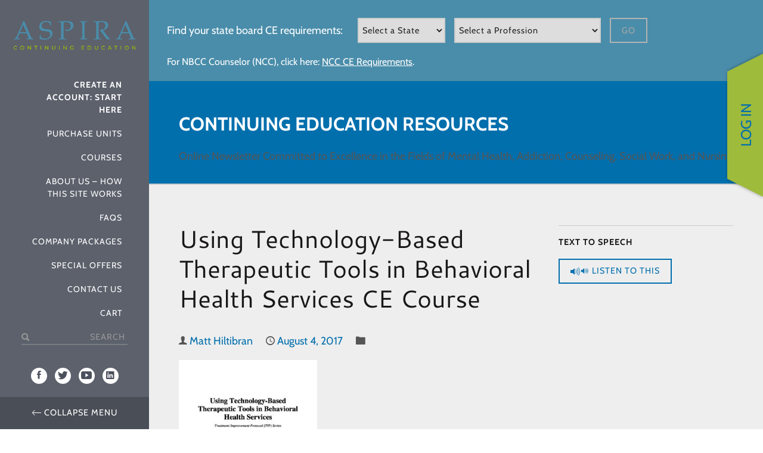

--- FILE ---
content_type: text/html; charset=utf-8
request_url: https://www.google.com/recaptcha/api2/anchor?ar=1&k=6LfIiVUpAAAAAJV6AMTV82aNCnR8JKVzsrTpqPsZ&co=aHR0cHM6Ly9hc3BpcmFjZS5jb206NDQz&hl=en&v=N67nZn4AqZkNcbeMu4prBgzg&size=invisible&anchor-ms=20000&execute-ms=30000&cb=ein6ojaxe5y3
body_size: 48891
content:
<!DOCTYPE HTML><html dir="ltr" lang="en"><head><meta http-equiv="Content-Type" content="text/html; charset=UTF-8">
<meta http-equiv="X-UA-Compatible" content="IE=edge">
<title>reCAPTCHA</title>
<style type="text/css">
/* cyrillic-ext */
@font-face {
  font-family: 'Roboto';
  font-style: normal;
  font-weight: 400;
  font-stretch: 100%;
  src: url(//fonts.gstatic.com/s/roboto/v48/KFO7CnqEu92Fr1ME7kSn66aGLdTylUAMa3GUBHMdazTgWw.woff2) format('woff2');
  unicode-range: U+0460-052F, U+1C80-1C8A, U+20B4, U+2DE0-2DFF, U+A640-A69F, U+FE2E-FE2F;
}
/* cyrillic */
@font-face {
  font-family: 'Roboto';
  font-style: normal;
  font-weight: 400;
  font-stretch: 100%;
  src: url(//fonts.gstatic.com/s/roboto/v48/KFO7CnqEu92Fr1ME7kSn66aGLdTylUAMa3iUBHMdazTgWw.woff2) format('woff2');
  unicode-range: U+0301, U+0400-045F, U+0490-0491, U+04B0-04B1, U+2116;
}
/* greek-ext */
@font-face {
  font-family: 'Roboto';
  font-style: normal;
  font-weight: 400;
  font-stretch: 100%;
  src: url(//fonts.gstatic.com/s/roboto/v48/KFO7CnqEu92Fr1ME7kSn66aGLdTylUAMa3CUBHMdazTgWw.woff2) format('woff2');
  unicode-range: U+1F00-1FFF;
}
/* greek */
@font-face {
  font-family: 'Roboto';
  font-style: normal;
  font-weight: 400;
  font-stretch: 100%;
  src: url(//fonts.gstatic.com/s/roboto/v48/KFO7CnqEu92Fr1ME7kSn66aGLdTylUAMa3-UBHMdazTgWw.woff2) format('woff2');
  unicode-range: U+0370-0377, U+037A-037F, U+0384-038A, U+038C, U+038E-03A1, U+03A3-03FF;
}
/* math */
@font-face {
  font-family: 'Roboto';
  font-style: normal;
  font-weight: 400;
  font-stretch: 100%;
  src: url(//fonts.gstatic.com/s/roboto/v48/KFO7CnqEu92Fr1ME7kSn66aGLdTylUAMawCUBHMdazTgWw.woff2) format('woff2');
  unicode-range: U+0302-0303, U+0305, U+0307-0308, U+0310, U+0312, U+0315, U+031A, U+0326-0327, U+032C, U+032F-0330, U+0332-0333, U+0338, U+033A, U+0346, U+034D, U+0391-03A1, U+03A3-03A9, U+03B1-03C9, U+03D1, U+03D5-03D6, U+03F0-03F1, U+03F4-03F5, U+2016-2017, U+2034-2038, U+203C, U+2040, U+2043, U+2047, U+2050, U+2057, U+205F, U+2070-2071, U+2074-208E, U+2090-209C, U+20D0-20DC, U+20E1, U+20E5-20EF, U+2100-2112, U+2114-2115, U+2117-2121, U+2123-214F, U+2190, U+2192, U+2194-21AE, U+21B0-21E5, U+21F1-21F2, U+21F4-2211, U+2213-2214, U+2216-22FF, U+2308-230B, U+2310, U+2319, U+231C-2321, U+2336-237A, U+237C, U+2395, U+239B-23B7, U+23D0, U+23DC-23E1, U+2474-2475, U+25AF, U+25B3, U+25B7, U+25BD, U+25C1, U+25CA, U+25CC, U+25FB, U+266D-266F, U+27C0-27FF, U+2900-2AFF, U+2B0E-2B11, U+2B30-2B4C, U+2BFE, U+3030, U+FF5B, U+FF5D, U+1D400-1D7FF, U+1EE00-1EEFF;
}
/* symbols */
@font-face {
  font-family: 'Roboto';
  font-style: normal;
  font-weight: 400;
  font-stretch: 100%;
  src: url(//fonts.gstatic.com/s/roboto/v48/KFO7CnqEu92Fr1ME7kSn66aGLdTylUAMaxKUBHMdazTgWw.woff2) format('woff2');
  unicode-range: U+0001-000C, U+000E-001F, U+007F-009F, U+20DD-20E0, U+20E2-20E4, U+2150-218F, U+2190, U+2192, U+2194-2199, U+21AF, U+21E6-21F0, U+21F3, U+2218-2219, U+2299, U+22C4-22C6, U+2300-243F, U+2440-244A, U+2460-24FF, U+25A0-27BF, U+2800-28FF, U+2921-2922, U+2981, U+29BF, U+29EB, U+2B00-2BFF, U+4DC0-4DFF, U+FFF9-FFFB, U+10140-1018E, U+10190-1019C, U+101A0, U+101D0-101FD, U+102E0-102FB, U+10E60-10E7E, U+1D2C0-1D2D3, U+1D2E0-1D37F, U+1F000-1F0FF, U+1F100-1F1AD, U+1F1E6-1F1FF, U+1F30D-1F30F, U+1F315, U+1F31C, U+1F31E, U+1F320-1F32C, U+1F336, U+1F378, U+1F37D, U+1F382, U+1F393-1F39F, U+1F3A7-1F3A8, U+1F3AC-1F3AF, U+1F3C2, U+1F3C4-1F3C6, U+1F3CA-1F3CE, U+1F3D4-1F3E0, U+1F3ED, U+1F3F1-1F3F3, U+1F3F5-1F3F7, U+1F408, U+1F415, U+1F41F, U+1F426, U+1F43F, U+1F441-1F442, U+1F444, U+1F446-1F449, U+1F44C-1F44E, U+1F453, U+1F46A, U+1F47D, U+1F4A3, U+1F4B0, U+1F4B3, U+1F4B9, U+1F4BB, U+1F4BF, U+1F4C8-1F4CB, U+1F4D6, U+1F4DA, U+1F4DF, U+1F4E3-1F4E6, U+1F4EA-1F4ED, U+1F4F7, U+1F4F9-1F4FB, U+1F4FD-1F4FE, U+1F503, U+1F507-1F50B, U+1F50D, U+1F512-1F513, U+1F53E-1F54A, U+1F54F-1F5FA, U+1F610, U+1F650-1F67F, U+1F687, U+1F68D, U+1F691, U+1F694, U+1F698, U+1F6AD, U+1F6B2, U+1F6B9-1F6BA, U+1F6BC, U+1F6C6-1F6CF, U+1F6D3-1F6D7, U+1F6E0-1F6EA, U+1F6F0-1F6F3, U+1F6F7-1F6FC, U+1F700-1F7FF, U+1F800-1F80B, U+1F810-1F847, U+1F850-1F859, U+1F860-1F887, U+1F890-1F8AD, U+1F8B0-1F8BB, U+1F8C0-1F8C1, U+1F900-1F90B, U+1F93B, U+1F946, U+1F984, U+1F996, U+1F9E9, U+1FA00-1FA6F, U+1FA70-1FA7C, U+1FA80-1FA89, U+1FA8F-1FAC6, U+1FACE-1FADC, U+1FADF-1FAE9, U+1FAF0-1FAF8, U+1FB00-1FBFF;
}
/* vietnamese */
@font-face {
  font-family: 'Roboto';
  font-style: normal;
  font-weight: 400;
  font-stretch: 100%;
  src: url(//fonts.gstatic.com/s/roboto/v48/KFO7CnqEu92Fr1ME7kSn66aGLdTylUAMa3OUBHMdazTgWw.woff2) format('woff2');
  unicode-range: U+0102-0103, U+0110-0111, U+0128-0129, U+0168-0169, U+01A0-01A1, U+01AF-01B0, U+0300-0301, U+0303-0304, U+0308-0309, U+0323, U+0329, U+1EA0-1EF9, U+20AB;
}
/* latin-ext */
@font-face {
  font-family: 'Roboto';
  font-style: normal;
  font-weight: 400;
  font-stretch: 100%;
  src: url(//fonts.gstatic.com/s/roboto/v48/KFO7CnqEu92Fr1ME7kSn66aGLdTylUAMa3KUBHMdazTgWw.woff2) format('woff2');
  unicode-range: U+0100-02BA, U+02BD-02C5, U+02C7-02CC, U+02CE-02D7, U+02DD-02FF, U+0304, U+0308, U+0329, U+1D00-1DBF, U+1E00-1E9F, U+1EF2-1EFF, U+2020, U+20A0-20AB, U+20AD-20C0, U+2113, U+2C60-2C7F, U+A720-A7FF;
}
/* latin */
@font-face {
  font-family: 'Roboto';
  font-style: normal;
  font-weight: 400;
  font-stretch: 100%;
  src: url(//fonts.gstatic.com/s/roboto/v48/KFO7CnqEu92Fr1ME7kSn66aGLdTylUAMa3yUBHMdazQ.woff2) format('woff2');
  unicode-range: U+0000-00FF, U+0131, U+0152-0153, U+02BB-02BC, U+02C6, U+02DA, U+02DC, U+0304, U+0308, U+0329, U+2000-206F, U+20AC, U+2122, U+2191, U+2193, U+2212, U+2215, U+FEFF, U+FFFD;
}
/* cyrillic-ext */
@font-face {
  font-family: 'Roboto';
  font-style: normal;
  font-weight: 500;
  font-stretch: 100%;
  src: url(//fonts.gstatic.com/s/roboto/v48/KFO7CnqEu92Fr1ME7kSn66aGLdTylUAMa3GUBHMdazTgWw.woff2) format('woff2');
  unicode-range: U+0460-052F, U+1C80-1C8A, U+20B4, U+2DE0-2DFF, U+A640-A69F, U+FE2E-FE2F;
}
/* cyrillic */
@font-face {
  font-family: 'Roboto';
  font-style: normal;
  font-weight: 500;
  font-stretch: 100%;
  src: url(//fonts.gstatic.com/s/roboto/v48/KFO7CnqEu92Fr1ME7kSn66aGLdTylUAMa3iUBHMdazTgWw.woff2) format('woff2');
  unicode-range: U+0301, U+0400-045F, U+0490-0491, U+04B0-04B1, U+2116;
}
/* greek-ext */
@font-face {
  font-family: 'Roboto';
  font-style: normal;
  font-weight: 500;
  font-stretch: 100%;
  src: url(//fonts.gstatic.com/s/roboto/v48/KFO7CnqEu92Fr1ME7kSn66aGLdTylUAMa3CUBHMdazTgWw.woff2) format('woff2');
  unicode-range: U+1F00-1FFF;
}
/* greek */
@font-face {
  font-family: 'Roboto';
  font-style: normal;
  font-weight: 500;
  font-stretch: 100%;
  src: url(//fonts.gstatic.com/s/roboto/v48/KFO7CnqEu92Fr1ME7kSn66aGLdTylUAMa3-UBHMdazTgWw.woff2) format('woff2');
  unicode-range: U+0370-0377, U+037A-037F, U+0384-038A, U+038C, U+038E-03A1, U+03A3-03FF;
}
/* math */
@font-face {
  font-family: 'Roboto';
  font-style: normal;
  font-weight: 500;
  font-stretch: 100%;
  src: url(//fonts.gstatic.com/s/roboto/v48/KFO7CnqEu92Fr1ME7kSn66aGLdTylUAMawCUBHMdazTgWw.woff2) format('woff2');
  unicode-range: U+0302-0303, U+0305, U+0307-0308, U+0310, U+0312, U+0315, U+031A, U+0326-0327, U+032C, U+032F-0330, U+0332-0333, U+0338, U+033A, U+0346, U+034D, U+0391-03A1, U+03A3-03A9, U+03B1-03C9, U+03D1, U+03D5-03D6, U+03F0-03F1, U+03F4-03F5, U+2016-2017, U+2034-2038, U+203C, U+2040, U+2043, U+2047, U+2050, U+2057, U+205F, U+2070-2071, U+2074-208E, U+2090-209C, U+20D0-20DC, U+20E1, U+20E5-20EF, U+2100-2112, U+2114-2115, U+2117-2121, U+2123-214F, U+2190, U+2192, U+2194-21AE, U+21B0-21E5, U+21F1-21F2, U+21F4-2211, U+2213-2214, U+2216-22FF, U+2308-230B, U+2310, U+2319, U+231C-2321, U+2336-237A, U+237C, U+2395, U+239B-23B7, U+23D0, U+23DC-23E1, U+2474-2475, U+25AF, U+25B3, U+25B7, U+25BD, U+25C1, U+25CA, U+25CC, U+25FB, U+266D-266F, U+27C0-27FF, U+2900-2AFF, U+2B0E-2B11, U+2B30-2B4C, U+2BFE, U+3030, U+FF5B, U+FF5D, U+1D400-1D7FF, U+1EE00-1EEFF;
}
/* symbols */
@font-face {
  font-family: 'Roboto';
  font-style: normal;
  font-weight: 500;
  font-stretch: 100%;
  src: url(//fonts.gstatic.com/s/roboto/v48/KFO7CnqEu92Fr1ME7kSn66aGLdTylUAMaxKUBHMdazTgWw.woff2) format('woff2');
  unicode-range: U+0001-000C, U+000E-001F, U+007F-009F, U+20DD-20E0, U+20E2-20E4, U+2150-218F, U+2190, U+2192, U+2194-2199, U+21AF, U+21E6-21F0, U+21F3, U+2218-2219, U+2299, U+22C4-22C6, U+2300-243F, U+2440-244A, U+2460-24FF, U+25A0-27BF, U+2800-28FF, U+2921-2922, U+2981, U+29BF, U+29EB, U+2B00-2BFF, U+4DC0-4DFF, U+FFF9-FFFB, U+10140-1018E, U+10190-1019C, U+101A0, U+101D0-101FD, U+102E0-102FB, U+10E60-10E7E, U+1D2C0-1D2D3, U+1D2E0-1D37F, U+1F000-1F0FF, U+1F100-1F1AD, U+1F1E6-1F1FF, U+1F30D-1F30F, U+1F315, U+1F31C, U+1F31E, U+1F320-1F32C, U+1F336, U+1F378, U+1F37D, U+1F382, U+1F393-1F39F, U+1F3A7-1F3A8, U+1F3AC-1F3AF, U+1F3C2, U+1F3C4-1F3C6, U+1F3CA-1F3CE, U+1F3D4-1F3E0, U+1F3ED, U+1F3F1-1F3F3, U+1F3F5-1F3F7, U+1F408, U+1F415, U+1F41F, U+1F426, U+1F43F, U+1F441-1F442, U+1F444, U+1F446-1F449, U+1F44C-1F44E, U+1F453, U+1F46A, U+1F47D, U+1F4A3, U+1F4B0, U+1F4B3, U+1F4B9, U+1F4BB, U+1F4BF, U+1F4C8-1F4CB, U+1F4D6, U+1F4DA, U+1F4DF, U+1F4E3-1F4E6, U+1F4EA-1F4ED, U+1F4F7, U+1F4F9-1F4FB, U+1F4FD-1F4FE, U+1F503, U+1F507-1F50B, U+1F50D, U+1F512-1F513, U+1F53E-1F54A, U+1F54F-1F5FA, U+1F610, U+1F650-1F67F, U+1F687, U+1F68D, U+1F691, U+1F694, U+1F698, U+1F6AD, U+1F6B2, U+1F6B9-1F6BA, U+1F6BC, U+1F6C6-1F6CF, U+1F6D3-1F6D7, U+1F6E0-1F6EA, U+1F6F0-1F6F3, U+1F6F7-1F6FC, U+1F700-1F7FF, U+1F800-1F80B, U+1F810-1F847, U+1F850-1F859, U+1F860-1F887, U+1F890-1F8AD, U+1F8B0-1F8BB, U+1F8C0-1F8C1, U+1F900-1F90B, U+1F93B, U+1F946, U+1F984, U+1F996, U+1F9E9, U+1FA00-1FA6F, U+1FA70-1FA7C, U+1FA80-1FA89, U+1FA8F-1FAC6, U+1FACE-1FADC, U+1FADF-1FAE9, U+1FAF0-1FAF8, U+1FB00-1FBFF;
}
/* vietnamese */
@font-face {
  font-family: 'Roboto';
  font-style: normal;
  font-weight: 500;
  font-stretch: 100%;
  src: url(//fonts.gstatic.com/s/roboto/v48/KFO7CnqEu92Fr1ME7kSn66aGLdTylUAMa3OUBHMdazTgWw.woff2) format('woff2');
  unicode-range: U+0102-0103, U+0110-0111, U+0128-0129, U+0168-0169, U+01A0-01A1, U+01AF-01B0, U+0300-0301, U+0303-0304, U+0308-0309, U+0323, U+0329, U+1EA0-1EF9, U+20AB;
}
/* latin-ext */
@font-face {
  font-family: 'Roboto';
  font-style: normal;
  font-weight: 500;
  font-stretch: 100%;
  src: url(//fonts.gstatic.com/s/roboto/v48/KFO7CnqEu92Fr1ME7kSn66aGLdTylUAMa3KUBHMdazTgWw.woff2) format('woff2');
  unicode-range: U+0100-02BA, U+02BD-02C5, U+02C7-02CC, U+02CE-02D7, U+02DD-02FF, U+0304, U+0308, U+0329, U+1D00-1DBF, U+1E00-1E9F, U+1EF2-1EFF, U+2020, U+20A0-20AB, U+20AD-20C0, U+2113, U+2C60-2C7F, U+A720-A7FF;
}
/* latin */
@font-face {
  font-family: 'Roboto';
  font-style: normal;
  font-weight: 500;
  font-stretch: 100%;
  src: url(//fonts.gstatic.com/s/roboto/v48/KFO7CnqEu92Fr1ME7kSn66aGLdTylUAMa3yUBHMdazQ.woff2) format('woff2');
  unicode-range: U+0000-00FF, U+0131, U+0152-0153, U+02BB-02BC, U+02C6, U+02DA, U+02DC, U+0304, U+0308, U+0329, U+2000-206F, U+20AC, U+2122, U+2191, U+2193, U+2212, U+2215, U+FEFF, U+FFFD;
}
/* cyrillic-ext */
@font-face {
  font-family: 'Roboto';
  font-style: normal;
  font-weight: 900;
  font-stretch: 100%;
  src: url(//fonts.gstatic.com/s/roboto/v48/KFO7CnqEu92Fr1ME7kSn66aGLdTylUAMa3GUBHMdazTgWw.woff2) format('woff2');
  unicode-range: U+0460-052F, U+1C80-1C8A, U+20B4, U+2DE0-2DFF, U+A640-A69F, U+FE2E-FE2F;
}
/* cyrillic */
@font-face {
  font-family: 'Roboto';
  font-style: normal;
  font-weight: 900;
  font-stretch: 100%;
  src: url(//fonts.gstatic.com/s/roboto/v48/KFO7CnqEu92Fr1ME7kSn66aGLdTylUAMa3iUBHMdazTgWw.woff2) format('woff2');
  unicode-range: U+0301, U+0400-045F, U+0490-0491, U+04B0-04B1, U+2116;
}
/* greek-ext */
@font-face {
  font-family: 'Roboto';
  font-style: normal;
  font-weight: 900;
  font-stretch: 100%;
  src: url(//fonts.gstatic.com/s/roboto/v48/KFO7CnqEu92Fr1ME7kSn66aGLdTylUAMa3CUBHMdazTgWw.woff2) format('woff2');
  unicode-range: U+1F00-1FFF;
}
/* greek */
@font-face {
  font-family: 'Roboto';
  font-style: normal;
  font-weight: 900;
  font-stretch: 100%;
  src: url(//fonts.gstatic.com/s/roboto/v48/KFO7CnqEu92Fr1ME7kSn66aGLdTylUAMa3-UBHMdazTgWw.woff2) format('woff2');
  unicode-range: U+0370-0377, U+037A-037F, U+0384-038A, U+038C, U+038E-03A1, U+03A3-03FF;
}
/* math */
@font-face {
  font-family: 'Roboto';
  font-style: normal;
  font-weight: 900;
  font-stretch: 100%;
  src: url(//fonts.gstatic.com/s/roboto/v48/KFO7CnqEu92Fr1ME7kSn66aGLdTylUAMawCUBHMdazTgWw.woff2) format('woff2');
  unicode-range: U+0302-0303, U+0305, U+0307-0308, U+0310, U+0312, U+0315, U+031A, U+0326-0327, U+032C, U+032F-0330, U+0332-0333, U+0338, U+033A, U+0346, U+034D, U+0391-03A1, U+03A3-03A9, U+03B1-03C9, U+03D1, U+03D5-03D6, U+03F0-03F1, U+03F4-03F5, U+2016-2017, U+2034-2038, U+203C, U+2040, U+2043, U+2047, U+2050, U+2057, U+205F, U+2070-2071, U+2074-208E, U+2090-209C, U+20D0-20DC, U+20E1, U+20E5-20EF, U+2100-2112, U+2114-2115, U+2117-2121, U+2123-214F, U+2190, U+2192, U+2194-21AE, U+21B0-21E5, U+21F1-21F2, U+21F4-2211, U+2213-2214, U+2216-22FF, U+2308-230B, U+2310, U+2319, U+231C-2321, U+2336-237A, U+237C, U+2395, U+239B-23B7, U+23D0, U+23DC-23E1, U+2474-2475, U+25AF, U+25B3, U+25B7, U+25BD, U+25C1, U+25CA, U+25CC, U+25FB, U+266D-266F, U+27C0-27FF, U+2900-2AFF, U+2B0E-2B11, U+2B30-2B4C, U+2BFE, U+3030, U+FF5B, U+FF5D, U+1D400-1D7FF, U+1EE00-1EEFF;
}
/* symbols */
@font-face {
  font-family: 'Roboto';
  font-style: normal;
  font-weight: 900;
  font-stretch: 100%;
  src: url(//fonts.gstatic.com/s/roboto/v48/KFO7CnqEu92Fr1ME7kSn66aGLdTylUAMaxKUBHMdazTgWw.woff2) format('woff2');
  unicode-range: U+0001-000C, U+000E-001F, U+007F-009F, U+20DD-20E0, U+20E2-20E4, U+2150-218F, U+2190, U+2192, U+2194-2199, U+21AF, U+21E6-21F0, U+21F3, U+2218-2219, U+2299, U+22C4-22C6, U+2300-243F, U+2440-244A, U+2460-24FF, U+25A0-27BF, U+2800-28FF, U+2921-2922, U+2981, U+29BF, U+29EB, U+2B00-2BFF, U+4DC0-4DFF, U+FFF9-FFFB, U+10140-1018E, U+10190-1019C, U+101A0, U+101D0-101FD, U+102E0-102FB, U+10E60-10E7E, U+1D2C0-1D2D3, U+1D2E0-1D37F, U+1F000-1F0FF, U+1F100-1F1AD, U+1F1E6-1F1FF, U+1F30D-1F30F, U+1F315, U+1F31C, U+1F31E, U+1F320-1F32C, U+1F336, U+1F378, U+1F37D, U+1F382, U+1F393-1F39F, U+1F3A7-1F3A8, U+1F3AC-1F3AF, U+1F3C2, U+1F3C4-1F3C6, U+1F3CA-1F3CE, U+1F3D4-1F3E0, U+1F3ED, U+1F3F1-1F3F3, U+1F3F5-1F3F7, U+1F408, U+1F415, U+1F41F, U+1F426, U+1F43F, U+1F441-1F442, U+1F444, U+1F446-1F449, U+1F44C-1F44E, U+1F453, U+1F46A, U+1F47D, U+1F4A3, U+1F4B0, U+1F4B3, U+1F4B9, U+1F4BB, U+1F4BF, U+1F4C8-1F4CB, U+1F4D6, U+1F4DA, U+1F4DF, U+1F4E3-1F4E6, U+1F4EA-1F4ED, U+1F4F7, U+1F4F9-1F4FB, U+1F4FD-1F4FE, U+1F503, U+1F507-1F50B, U+1F50D, U+1F512-1F513, U+1F53E-1F54A, U+1F54F-1F5FA, U+1F610, U+1F650-1F67F, U+1F687, U+1F68D, U+1F691, U+1F694, U+1F698, U+1F6AD, U+1F6B2, U+1F6B9-1F6BA, U+1F6BC, U+1F6C6-1F6CF, U+1F6D3-1F6D7, U+1F6E0-1F6EA, U+1F6F0-1F6F3, U+1F6F7-1F6FC, U+1F700-1F7FF, U+1F800-1F80B, U+1F810-1F847, U+1F850-1F859, U+1F860-1F887, U+1F890-1F8AD, U+1F8B0-1F8BB, U+1F8C0-1F8C1, U+1F900-1F90B, U+1F93B, U+1F946, U+1F984, U+1F996, U+1F9E9, U+1FA00-1FA6F, U+1FA70-1FA7C, U+1FA80-1FA89, U+1FA8F-1FAC6, U+1FACE-1FADC, U+1FADF-1FAE9, U+1FAF0-1FAF8, U+1FB00-1FBFF;
}
/* vietnamese */
@font-face {
  font-family: 'Roboto';
  font-style: normal;
  font-weight: 900;
  font-stretch: 100%;
  src: url(//fonts.gstatic.com/s/roboto/v48/KFO7CnqEu92Fr1ME7kSn66aGLdTylUAMa3OUBHMdazTgWw.woff2) format('woff2');
  unicode-range: U+0102-0103, U+0110-0111, U+0128-0129, U+0168-0169, U+01A0-01A1, U+01AF-01B0, U+0300-0301, U+0303-0304, U+0308-0309, U+0323, U+0329, U+1EA0-1EF9, U+20AB;
}
/* latin-ext */
@font-face {
  font-family: 'Roboto';
  font-style: normal;
  font-weight: 900;
  font-stretch: 100%;
  src: url(//fonts.gstatic.com/s/roboto/v48/KFO7CnqEu92Fr1ME7kSn66aGLdTylUAMa3KUBHMdazTgWw.woff2) format('woff2');
  unicode-range: U+0100-02BA, U+02BD-02C5, U+02C7-02CC, U+02CE-02D7, U+02DD-02FF, U+0304, U+0308, U+0329, U+1D00-1DBF, U+1E00-1E9F, U+1EF2-1EFF, U+2020, U+20A0-20AB, U+20AD-20C0, U+2113, U+2C60-2C7F, U+A720-A7FF;
}
/* latin */
@font-face {
  font-family: 'Roboto';
  font-style: normal;
  font-weight: 900;
  font-stretch: 100%;
  src: url(//fonts.gstatic.com/s/roboto/v48/KFO7CnqEu92Fr1ME7kSn66aGLdTylUAMa3yUBHMdazQ.woff2) format('woff2');
  unicode-range: U+0000-00FF, U+0131, U+0152-0153, U+02BB-02BC, U+02C6, U+02DA, U+02DC, U+0304, U+0308, U+0329, U+2000-206F, U+20AC, U+2122, U+2191, U+2193, U+2212, U+2215, U+FEFF, U+FFFD;
}

</style>
<link rel="stylesheet" type="text/css" href="https://www.gstatic.com/recaptcha/releases/N67nZn4AqZkNcbeMu4prBgzg/styles__ltr.css">
<script nonce="JTPyZntz-YOr2GMwX5mNmg" type="text/javascript">window['__recaptcha_api'] = 'https://www.google.com/recaptcha/api2/';</script>
<script type="text/javascript" src="https://www.gstatic.com/recaptcha/releases/N67nZn4AqZkNcbeMu4prBgzg/recaptcha__en.js" nonce="JTPyZntz-YOr2GMwX5mNmg">
      
    </script></head>
<body><div id="rc-anchor-alert" class="rc-anchor-alert"></div>
<input type="hidden" id="recaptcha-token" value="[base64]">
<script type="text/javascript" nonce="JTPyZntz-YOr2GMwX5mNmg">
      recaptcha.anchor.Main.init("[\x22ainput\x22,[\x22bgdata\x22,\x22\x22,\[base64]/[base64]/[base64]/[base64]/[base64]/[base64]/YihPLDAsW0wsMzZdKTooTy5YLnB1c2goTy5aLnNsaWNlKCkpLE8uWls3Nl09dm9pZCAwLFUoNzYsTyxxKSl9LGM9ZnVuY3Rpb24oTyxxKXtxLlk9KChxLlk/[base64]/[base64]/Wi52KCk6Wi5OLHItWi5OKSxJPj4xNCk+MCxaKS5oJiYoWi5oXj0oWi5sKzE+PjIpKihJPDwyKSksWikubCsxPj4yIT0wfHxaLnUseCl8fHUpWi5pPTAsWi5OPXI7aWYoIXUpcmV0dXJuIGZhbHNlO2lmKFouRz5aLkgmJihaLkg9Wi5HKSxyLVouRjxaLkctKE8/MjU1OnE/NToyKSlyZXR1cm4gZmFsc2U7cmV0dXJuIShaLlU9KCgoTz1sKHE/[base64]/[base64]/[base64]/[base64]/[base64]\\u003d\x22,\[base64]\x22,\x22WksUZRpRw6o0ehfDqn4Cw77DhcKCcHIxYsKNLcK+GjR/wrTCqWlrVBlQD8KVwrnDkio0wqJDw4B7FELDmEjCvcKVIMK+wpTDpMOjwofDlcO+HAHCusK7ZyrCjcOnwpNcwoTDo8KXwoJwfcOtwp1AwooAwp3DnHcdw7Jme8OVwpgFHsOBw6DCocO/[base64]/CtsKQwr5eXQhfw4VyIMO3w5PCl8OMD2IiwooBc8OpwqN9PSZew7ZdQ1PDosKadRHDlkg6bcObwpbCksOjw43DqsOTw718w53Dn8Kowpx0w7vDocOjwqfCkcOxVjA5w5jCgMOHw7HDmSwvKhlgw7fDk8OKFEHDumHDsMOMYWfCrcOQcsKGwqvDncOrw5/CksKowoNjw4MGwrlAw4zDs2nCiWDDlWTDrcKZw5DDszB1wqVTd8KzL8KSBcO6wqPCicK5ecKHwq9rO3pqOcKzPsOmw6wLwp97Y8K1wpsFbCVQw4BrVsKJwqcuw5XDiGt/[base64]/DnxB9w7XDvH5Uw77CtsKywpTDicOgwr3CpWjDlCZUw7vCjQHCgcKOJkghw63DsMKbB2jCqcKJw6oyF0rDrUDCoMKxworCrw8vwonCjgLCqsOkw5AUwpA5w5vDjh0nGMK7w7jDtEw9G8OyQcKxKTbDrsKyRj3CpcKDw6MTwocQMyzClMO/wqMDc8O/wq4eX8OTRcOSMsO2LQ12w48Vwr9+w4XDh2/DjQ/CssOhwq/CscKxBcKzw7HCtjfDh8OYUcOgeFE7NQgENMKkwoPCnAw6w7/CmFnCjiPCnAtVwpPDscKSw5ZuLHsow57CilHDqcKdOEw7w5Fab8Kiw7kowqJHw4jDikHDtExCw5UZwqkNw4XDpcOywrHDh8KKw6o5OcK1w77ChS7Dt8O1SVPCmHLCq8OtJVjDisKMTELCr8OMwrs2DAk2wovDgEUda8OBb8OBwonCmzXCv8KpWcOmwrrDtiV/Ky3CnynDiMKLwodsw7nCrsOUw6zCqTTDvMKpw7LCjD41wonCqw3DosKnOlc1ATLCiMO5UBzDmsOWwpQvw4/Cv2opw61Yw7zCjD/Cl8OQw5nChsKbNMOwA8OABMO6V8Kew61vZMOJw4HDszZtesOHMcKPdcKSJMOXKAvCiMKTwpMBdjnCoS7Dj8O/w53CjmY8wrpOwoDDsi7Ct05uwpLDmcK8w5/DsmVcw5FvGsKgAcKTwp5hVMOIC1Y3w6PCtzTDosKswrEWBsKKGgEbwqYmwqA9XzPDgCZEw6Qqw7x/w6HCl0XCjklqw7zDpiIiLlrCh0V+wpzCpUfCujTDrsKPbUA4w6HCni7DgiHDkcKuw7jCscKbw7djwqV3MwfDgE5Jw4PCpMKDJMKowrzCkcO3wrUAKsOuJsKIwpBcw4sJXTM4QjLDjsKYw6rDvkPCtlLDgHzDpj0Jdmc2UVrCi8KrY2knw6vCkcO/[base64]/CpsOAcyAfw64IwrTCjA7DncOQeMOnPRvDi8Onwph+w7wfwqvDsEHDhmxewoEAeCzDqmQVHsOHw6nDplY1wq7CiMOBRh8Ow6vCscKjw4PDssO7DzlKw4xUwoDCozcvfSTDnQbCicOZwqvCvER4KcKaI8KTwo3CkG7Cml7DusK3GlBdw7tfFHHCmcOIVMOiw6jCs0/CuMKVw6IJaWRJw4zCq8O5wrEQw7vDsUnDlwHDoW8Pw67Dl8Kkw5nDosKMw47CjAo0w4MaSsK6BkbCkTbDgEotwr0GDVMnIMKzwr1IBng+b1LCvyvCusKKAcKackDCpBYjw7Fvw47CpWNmw7A0XznCq8KWwol2w5PCnMOISHImwqLDqcKvw5tYBcOYw7pyw4/DjsOqwpoewoZaw6TCjMO5YyHDpzrCj8OMSmt6wp1BAHrDksKfCcKfw6VQw7lnw6fDqMKzw5tuwqnCjcO/[base64]/DuXJewqBSwrHDoMO2XMOrwqzCisKpwpXDrW5sw6TDjMKrCxjDp8OWw4VWcsKYUhM4PcOWeMObw5/[base64]/Cr8O7wq9/w53DosOERcO+H3VPEA1WaMO4wrnCjMKaTxZOw5s/[base64]/CgsOaw5PDtBHDtEvCqMOiHsK+w70fWEh2woY+UD40w5rDgsKUw7TDqsKYwoXDkMKKwroPUcO5w4TCgsO4w7EmfRDDlmcuUng+w6Uiw6Eawp/CkWfCpm4bT1PCnMOHfgrCigPDqcOoCRzCm8KAw6DCtMKnIk9/Kn9WPMKzw6Q0KCXCp0dVw4rDpkd3w4ghwoPDj8O6IcO/wpHDq8K0BHzChMO4JMKLwrp7wovDmMKKEH7DuGMGw4DDtkoAFsKCSlhew5vClsO0w5TDjcKpG0fCuBYNEMONA8KeQcOBw6dCBgXDgsOJwr7Dg8OowpXDkcKhwrYBDsKIwpzDnMOoUk/CtcKsRcOSw71IwqDCssKQwqFna8KsYcKnwoxTwq/ChMKEOV3DtMKMwqXDum05w5Qsb8Knw6dnVVXCmMK2LkVJw4HCnGBmwrjDkgrCiDHDpj/CsHYvwr7CuMKywp3CiMKBw7gyXMK1fcONZMK3LmXCocKSAiIjwqrDmHdtwrw/[base64]/wpHDpcOtBcOWZwl7wrYsDMOjesK6w5TDqBhBw59qSjxkw7jDtsKRNMOowoUBw5TDr8OTwoLChSJvB8KuRMOnMx/[base64]/wpFWPnQXw6nCosKvw4XCjsKANSkAw6QIwoFEIhp3Y8KKfB/[base64]/[base64]/DkMORwoQdw6XCsBYxwqrCjsOfwpXDucOxwr/CnsKmE8KpPMKNYkMQU8O7NcK2BMO5w55ywp45UnwjKsKSwos4TcK5wr3DpMOKw51eJBvCucOjNsOBwprDo1/DhDwiwqsawpszwq8/AcONW8Kvw4UmaE3DglvCiSnCk8OIfxlGFDcdwq7Csh4gdsOew4J0wqQJworDrU/DssOQDcKvb8KwCMO4wqAIwp0fXF89NWx3wrEgw705w5sYdTnDqcKDd8Kjw7QFwpLCm8KZw47CsURkw7rCh8O5CMOxworCv8KfF2/DkXTCqcK6wrPDmsKLZ8OPEwrDqMKrwq7CgV/[base64]/CpGHDsMKRw7ZowrPDtMK/[base64]/cxLDgwnCnDzCpMOxdMO9HMKiBMOcNsOHAMKFaCt9R1DClcKiEcO9wqYhLDoMLMOrwrpsFcOzJ8O0T8KmwonDqMO8wogiQ8OvF2DCgxHDomnCik3Cu0Vtw5UMA1waTsKCwobDp33Dvg5Vw4rCpmXDuMOqMcKzw7FowqfDhcKawq5XworCtsK/w7R8wo1rw4zDtMOTw4TDmRrDpBfCo8OaVD/[base64]/DqUDCg8KeZzfDp8OQwqrCmcOHwr3CgMK6w6gewovCrBjCqA3CiAPDqsO7B0nDisKvPMKtV8OyCApbw5TCnB7Dri8Lwp/DkMOewq0MEcKyfAZJLsKKwoA+wqfCkMO7HMKpR0lZwo/DmHLDkls2NmXDkcOHwpZ5w4VRwrLDnVLCjcO8ScOgwosKGcKgCsKFw77Dm1MtGMOwTV/ClwDDqylrZ8Otw7fDgXIiasKVwrJOLMOFexbCv8OeZcKCZsOfPibCjsO6KcOiPzksX3HDusK8AMKZwp5nKTU1w7FSBcK/w7nDlMOPcsKhwqRcdX/Dj0/ClXcIMcOgAcKCw5TDiAfDtcKPDcO0AmPDucO/[base64]/[base64]/DtTjCoXhfF8KTwqXCqsKMw5wYw4MRw4PCrU7DmGhKCsOXwo/[base64]/Dr8ODQGfCjScAc8KXDCnDt8KSw6DDk34OPcK6QsOvwqUzwojCtMKGTj89w7zCn8OvwqgLSCTCncKiw7JKw5bCjMO1fMOUTxhFwr3DqsOKwrYjwqjCtX3ChjcNJMO1wrI/RUocMsK1VsORwo/DnsKnw6LDv8Kyw7E0wqLCqsOjOsO+PsOaYD7Cl8Ohwq9gw6sSwowzfRnCmxXCgiV6HcOZF2rDrMKVL8KxbF3CtMO6TcOLdl/DpsOiRSbDnCvDqMKmPsOsIz3DtMKceWE2WGxzesOsMSk2w4RcC8KNw6wYw7DCpnhOwpHClsKjwoPDmsK0PsOdRR4QYRw7cT/[base64]/bRBCLcOvG3sEw61VQlBVE8KUW8OBHFHCo2XCgHJ9wo3CnjbClyzDqj0rw5tMMhYyVsKXasKADTZxHDFxDMOFwo/CigXDjsOrwpPDjCvCocOpwqcuASXCksKcFMOyLEVxw5F0wofCscKswrXChsKPw5VoS8KYw51mcMOmJEVEaGrCskjCiiHDsMKkwqXCrsKkwqLCrARmHMORQ03DgcKuwrszH0DDgH3Dlw3DucKewrbCusKuwq1FFRTCqg/[base64]/CucKvwqfDo8KRAcK0w715wr0nwpTCkMKEZUFpRXREwqh3woYEwrTCisKgw5DDgyrCuW7DocK1BQbCicKoacORP8K0W8K2IAfDtcOCwqodw4rCh2NLJT/Cs8Kkw5EBcMKbRWXCg0XDqVV2wrlHSzJnw7A6R8OmH3XCvQnCksOOw49fwqM8w6TCiX/[base64]/[base64]/[base64]/DocOeUBzDtcOJcVzCnMOCVVsjPcOoU8OwwpbCmMORwqjDgxsUcknDp8Kew6Q6wovDs2zCgsKaw7zDksOIwqs4w5jDocOKdDjDsShhDDPDjjJfw5h9MFHDmx/DvsK1IR3CocKJw447MT1THcKPdsKRw5/DncKPw7LCiUsHF2TCpcOWHsKrwphyXnrCu8K6wrvCoxEsBTfDosOGBMKQwp7CjnB9wrRDwpnCrcOfbMOaw63CrHLCsgMqw57DiE9NwrrDvcKbw6XCiMKSZsOFwoDDgGjCtU7Cp0V4w4bDnljCmMK4OXIlbsO/w67DmA1EI07ChsO4MMK1w7zDkgjDpMK2LcKFJD9AD8OxCsONajdvZcOCLMK4wqfCqsK6wpfDizZOw4dzw4HDjMKOA8KZdcOZNsOcF8K/[base64]/CjsOwwonCh2dkwobDsC3CgcKfcMKvw4TCgBITw7l5UFzCtcK4wr4cwpVodXtcw5XCj2BvwpInwrvDk1RzHAVjw79DwpDCkWVJw7BXw7XDqH7DsMO2L8Obw6bDusK0eMORw48BXMKgwqcywpMqw6PDmMOnJ3YMwp3CnsOCwp85w4fCjS/Dh8K8OCDDjBlUwrDCqMKrw6kGw7cVY8ObT0JwGkpgO8KjOMKywq5uVAzDocOcdX/Co8ONwq3Du8Kiwq8dT8K9IcOuD8OyX007w4IzLSDCtsKZwpwNw4crOQ5RwobDhBTDgcOdwpl4wrNXS8ODCMKqwpcKw6wlwrfDrgrDssK2Dj1iwrHDjwrDg0LCp0PDkHzDqAjClcOPwoB1UsKQeFBKHcKOfcKAMj5eAD7DlnfDrsOjw5vCrjdiwrMwUE8/w41LwqtqwqXCik7CvHtjwowjbW/ClcKXw6TCg8OeN0l9QcKZBl8KwptxT8K/VMOwWcK+wpwmw43Dr8KIwohVw7lUGcOVw7bCvybCsjg/wqbCnMOcI8Oqwpc1Cg7Dkx/DrsOMBcKvOMKRCS3ChRI3PcKrw4zCkMOKwqoSwq/ClsKiecO0OF8+H8KkTHdgfnDDgsOCw7Qzw6fDvSjDtcKqQcKGw6dEWsKZw4DCrsK2ZiXCi1rCh8K2MMO9w4PClF3CgCMIHMOVNsKxwpjCrxTCg8KZworCuMKvw5gDDmfDhcOjFFR5NMKLwrlOw50awoPCkW5qwoJ/[base64]/Cuxxte8KDO8O0EMKmGMOGXybChmDCjG3Dp8KlDsOXCcK3w51HWsKTacOrwpw4woMeI3wXRsOrWC/Dj8KQwpXDp8OUw4rDvsOvH8KsYMOMbMOpGsOWw4pwwo/CiXjCnnYqaSrCgMOVUk3DhHEfVDjDknYGwoUKKcKiUVPCqC1kwrsywpHCtALCvMOFw51Qw48Cw4ErQjLDisOowo1xWkgAwpXCrjHClcOyL8OqIMOswp3CjTNLGA9+ahzCoGPDsTjDgHLDumMTYD0/[base64]/DhDFww7DDink+wokaw77CkinDksKCJhcOwo8awoFpdcOww6MGw57Cv8KuVE0BcEMybgMoNh/[base64]/CocKXwpbCo8O+w7PDs8OmAMK+LcOOwpfCtAfCocOJw7VraGRAwo7DjMOkdsOXHsK6JcKyw7IVTEVebVpBVwDCplLDpA7CoMOYwqjCjW7CgcOQZMOWJMO7bWtcw6o/JFchwqhLw67Cr8Knwr8ubEzDvMK6wrfCsEPCtMObwqBqO8OnwoE/WsOyaxDDuhJcw7QjF3TDuD/CjwrCm8ObCsKvJ1rDo8OnwpbDsEZDw4jCjMKGw4LClcOjVcKHeVF3HcO4w45eKw7CulXCoVTDnMOnKWFlw4pYYUJUf8O/w5DDr8KsakrDjS8jXCotO3nDgn8JKwvDqH3Dni9TMmvCtMOawq3DlMKHw4PCtXAKw4DCtsKUwr8aWcOwf8Kow7IBw5ZYw6DDpsKPwowGHkFCb8KVWA4pw78zwr5LZyt0SwvCnF7CjsKlwpxtEh8QwoXCqsOow5gKw7/CncOkwqNLW8OuaWHDkAAdQDHDgF7DvsK8woFUwr8Peik2w4TCmwJkBGRXWsOnw77DoyjDjsO2JsOJJAhTRiPCtkbCj8O/[base64]/Cg287wrETw4DDmcKww6TDo8OIwozDlFDCocKfdEh3QgNmw4TDgTLDkMOvesOhGsOBw5zCicOBLcKEw5/[base64]/DuTcWw7QUw7Qlw69CDHZrw5bDi8KJdSFhw4ROfjpBPMKwa8O2wq8gdG3CvMOHeXTCnkM5N8KhPWnClsO4H8KxUGN3Q0/DucKmQnRjw6fCvRDCjMO0IgPDk8K0D3Q3w55mwow/w5IMw5xPZsOHNGfDtcKIIsOeBTVLwpvDswzDj8OGw7d1wo8NfMORwrdLw7oBw7nDs8Ogw7JpNX1ewqrCkMKXYsOIXgjCjWxRwobDmcO3w6UzLV18w5fDgMKtexJfw7LDosKJUcKrwrjDsk4nWW/CncKOd8KYw6LCpy3CsMO1w6HCpMOKYQFmTsKww4wzwqrCmsOxwoTCtRrCjcKyw68BZ8OtwpB7EMK6woB3LcKpHMKCw50jG8KxP8OYwqvDg3lhw5ROwpg0w7IDAsOnw4dIw6Upw5ZJwr/CkcOMwqJbSivDhcKIw7QaRsK0wpk2wqU+w4XCm2XChj5Mwo3Dl8OYw5duw6lAHMKfRMK+w67CtQbDnX3Dl27CnsKXXcOxWMKAOMKrKMORw51Jw7fCnsKkw7PCu8Ojw5/DrMOgSyUtw4VPcMOqMDjDmMKvPQ3DumwkWcK5FsK/Z8Kpw59Zw5EKw5t7w6loG1UxczXDqH4RwoTDrcO6fS7Dpg3DjcOfwolJwpvDgQvDjMO+D8KUEicUJsOhEsKtFRHDk37CrHR2f8Kmw5rDvsKIwpXDjg/[base64]/Cj00WwrvClhASASkcZwpoSCtIw5cffMKdYsKxIT7Do2/Cn8Klw5c4RjTDlmJOwqzCqMKjwpPDscKqw73Dp8OJw7kqwq3CohLClcO1F8O1wqtdw75nw4loB8Oha0fDgBJXw67Cv8K5TFzCvCh/[base64]/CjjYjw4fCvBZ6wqMCD8Kfw4obAsOffsKcBsOCAsOpwpzDjR3Cn8K0cGo8YW7DvMOYZMK3PEMiaxgEw6xCwohuKcOhw40QNCV9ZsKPWMOaw7/CuXbDj8Oqw6bClwnDiGrDgcK/DMKtwokWeMOdRsKwVk3Du8OCwqXCuEZ9wo/Ck8KlW2XDkcKAwqTCpxDDpcKKbU4yw61de8Onwp9rwojDmRbDim4uYcORw5kBOcKBPEDCqjsQw6LDo8O2fsKowofCqQnDjcKqAWnCmTvDusKkCsOqRsK6worDvcKHfMOzwo/DnsOyw6bCjDbCssOyBU9BEHDCjGBCwopkwpEzw4/CsltRPMKmfsKrMMOywoUJQsOnwqHDosKHEBrDhcKbw5wfD8KeKRVhwqxgXMO5WElAdmMtwrw6VTdsc8OlccOzR8OfwoXDkcOnw5hdwp0VMcO1w7c5cVYDwoDDoHccKMO0eUIpwr/[base64]/DscKGw5J4wp/Dl1TCjShdw7MxF8Oxw71sw7N5HMOSfEZTUFwSa8OyEUoecMKyw6MOXT/DmWPCiAUdSAscw6zDqMKfTMKRw6drOcK6w6wCJRPDkWbCr2ldw6l9wqLCkg/CisOqw6vDkCHDu2/Ci2RGO8OpQsOlwo8oYyrDtcO1OMOfwpvCliJzw6rDhsKwbBt5wqojccKGw5NWw4rDpi/DkU/DrUrDnho5w5dsITfCjTfDsMKww5gXfDLDn8OjcTJYw6LDvsKmw5PDmC5jVcKYwoJXw7A/LcOoM8KIQcKrwp1OacOEMMOxVsOywp3Dl8KKYShRbz4icSd2wrY7wqjChcKVOMOpdTfCm8KfYUVjUMO9PsOBwoHCp8KaaRV/w6DCtSzDqG3CrMK8w5/DnDN+w4F/AzvCnVzDp8KNwoF4LjUlJB7DpmTCrQPCpsKaacKtw4/[base64]/w7RwKgM/[base64]/CucKKBnrCk8OHwqjCtGJwGmvCrcK+BMKWG0XDncOFOsKSPHPDmsOjOMOQRB3DgMO8AcKCw45zw5F6wrjDtMO0O8Oiw4F6w6lVa0TCusOaRsK4woPCm8OzwoJlw5zCr8OhTUUUwr7DhMO0wpoPw4zDucKswpgUwo7CsXLDo3l2Fkdcw4gewrLClW/[base64]/Dj8Ogwp9cMMKAw6jDm0RhwpnDoBvCj8O0LcKtw45MOGENOA1jwp9vUCzDscKcIcO3dcKDNcKHwpbDh8KCVEZSPDPCi8Oga3fCqlHDhFMYw4ljIMOxwphVw6bDpFErw5HDjcKAwo54E8KWw4PCv2rDusKFw5oTHwwpwofCi8Kgwp/ClTkPeWUNEUvCi8KqwrPChMO0wp8Qw54hw5/ChsOtwqNSZW/Cq2PDtExzTXPDkcO+OMKQN11zw5jDgEhhTzLCsMOjwpQIMMKqSQp4YE5Swo4/wr7CrcO7wrTCtxo5wpHCmcOcw6TDqW4LXnJiwpvDhTJ7wrwITMKcY8OfAjJRw5TCncOIUBpFXyrCn8OOWS7CuMOqTRNZJiFzw54Ed2HDqcK7Z8OWwqFmwoTDsMKeYW7CuW9hKhBQPsK9w4/DkFvClcOrw6kRbmZKwqloG8KdRsOLwq5qaFw4b8KawqYLRXBaGQ/DuzvDm8O3P8KKw7o/w7xqZcOdw4QvLcKQw5sjBgrCisK0RMOjwp7Ck8Oewq/DkWjDuMO/woxyGcOYC8OJYjHDnCzDmsKnakjDhcKpZMKPNXfCkcOleUlsw7HDtsKgecKBJB3DoSrDq8K0wpXDgEgScywywooYwoEGw7DCohzDjcKSwrXCmzALAzMnwpIFKAI5ZivCp8OULcKXPkp0GDvDjcKPZW/[base64]/Dq8OIA3XCtjcIwo7DjCvCgG7ChMKiwroWwrHCsETDjAtgDcOUw67ChMO2OQbDlMO7wogewpLCqh3Cn8OGXMOowq/DtMKOwrADO8OqDMO4w7fCvTrCgsKtwp/CnRPCghRdIsODV8K+BMK5w5pgwofDhAULT8O2w4HCrHcgNcOAw5fDvsOWI8OAw6bDtsOowoBsYEYLwo1SDcOqwpnDrDRtwq3DjE3DrgXDoMKxwp40ZcOtw4d/dhJdw5vDtXd4DGU6dcKycsOhWQvCjkzCmHt7Bxovw6nChmdLPsKhDMO3SD3Dk3ZzaMKWw5UOZcOJwpxMcMKfwqrCvWouent5EmEtH8KCw4zDjsKfX8K+w7l5w57CrhjDnSZfw7/[base64]/ClSXCj8OYCcOmZw/CqTxow70DGVfDj8OSe8KzE0V9aMOCGW9Pwowfw5nCm8KHaTnCj09qw67DhMOMwqQgwpfDssOfwqnDqGbDiSBIwpnCl8O4woc8Kmd9wqBtw4c5w6XCgVhdUXHCjiPChnIvewoXMcKpdUU+w5hxWx4gSB/DuAA8wr3DisOCwp0qIlPDiw06w74SwoXCv35uR8KiNhJzw6QnO8Olw5RLw77Cnnt4w7fDg8O4YQfDtQTCoT5Cw5dgFcKEw6lEwrjCkcODw6bCnhZ/[base64]/[base64]/[base64]/CtcO7H25swrJYfRnCp8KEwpNVw6M7ecKlw5oGwpTDhMO7w4UVKFl4STHDi8KvDzHCjcKiw6/CgcKkw54AAsOdfW8CexvDg8OMwoxxMFjCm8K9woRFdR1kwrMGMULCvSHCrkcDw67DoG3CosK8C8Kfw58ZwpYUVBg/Rm9XwrPDvjVlw7TCvAzCvQBJYzPCt8OCbmzClMOEAsOfwqUcwovCuUl/wrgyw4tFw5nChsOfb33Co8K4w7DDshnDtcO7w7PDiMKFcMKPw53Dqho9FsOXwotkInhUw5nCnzXDo3ZZClzCkjrCslV7N8OEDhk/wp0Kw6x2wobCjxLDjwLCjcOKQ0tUT8OffQvDsF8mCnUqwq/DhsOvFRdABsO4RsKtw68Aw6vDsMOBwqRMPy0cIU9TGsOKbsKWbcOEBgTDrFrDly7CvlxPWzghwqt4J3vDtmArL8KLw7QqY8Kqw5Zqwqpsw5XCvMKBwqDDrRTDs1XClxppw7VUwp3DmsOzw73CkBIrwoXDrGTClcKIwrM/[base64]/DicO4w5FzR8O2w58bBcKswrlJw6QSPnPDiMKgOcOSfcOzwr3CqMOUwrBWXl8kwqjDhl1AaHbCrcKxGw5NwonDp8Kcwo0cbMK0Az5PP8KlXcO0wrfCiMOsGcKkwo/CtMKBNMKmYcOnWSwcw7M6RmMER8O0fHh1XBPCvsOjw7QTV1N1O8Kcw5nCgS4HKx5fW8Kzw5/CmsOzwqbDvMK3TMOSw7DDgsKzfGbChMO5w4bCtMK0wqlqJcKbwoLCjHDDvybCicOaw7/DunbDqW0CAEcVwrNALsO2IsK3w4JIw6A+wrTDlMO6w6Esw7LDom8Gw7cde8KgOxDDgyVZwrl9wqZuVzXDjSYBwpY/QMOPwoUHO8ODwo9Ww7pzTsKxRiAkIMOCEsKMWxslwrVBOmLDgcOIVsKow4PDtFnDt1/CpMOsw6/[base64]/ZMOkEFoORzzDm2Znw55WeTxYB8OdSH/CsXNmw6NTw5RDcWhHw7bChsKyQk5ywol+w75Dw7XDvRfDjVTDksKCVAjCt0fCg8OaB8KZw5EuXMKWDRHDuMKnw5zDgW/DiybDsE5AwozCrWnDkMOHScOfWhVLP1HCp8K+wplow65qw7xJw5XDm8OzcsKte8KDwqp9UBB1fcODZVkcwrwDIm4GwqIWwrBsZgQcVhdRwrzDoy3DgG/Do8OAwrMwwprCrx7Dm8OTSVDDk3t7wpfCjSpjXRPDhCl4w6TDtH8WwofCt8Ofw7rDvybCnx/DmHxlWENow7rCqyQuwqjCtMOJwr/DnHIIwrABMivCgyJDwqXDlMOVLyHCmsO1bBDCoSHCk8Oxw7TCksKFwoDDn8OMe0DCh8KSPAduDsK7wrHDvxwMQ1InecKRRcKUcXjChFTCgcOWZz/[base64]/CpcOuU1fCtMKmw7bCgcOSw5rCuTvClgUAwqPCvl0yeAHDpmUdw4vCuTvDsA0FfSvDuQR1EMKpw6Q4e1fCosO5NMO/wpzCl8KFwrbCscOYwpAywolGwqTCgSUmOXQuOsK0wq9lw716woMRwoXCoMOeOMKkK8ONUF91aXwYwrBBFcKvEsOqecO1w7glw7AAw7LCghJ6dsOYw5HDnsOrwqpVwqnDvHrDuMOeFsKlJgFrLX/Dq8OOw5fDtcOZwo3ClhvDsVY/wq8eccKawrzDiSTCiMK2e8ObSzzDkMOEc0Rgwp7DscKsQW3CqC0+wrPDvXwOD1VBN0BawrpDOxZtw7fDmiRgckXDr23CqsOywo5/w6nCisOPJMOCw58wwofCqjFqwpPCnUPCrVYmw6UiwoESacO5asKJQ8OXwpI7w4rCtnVSwozDhSZLw78jw5toHsOww69cNsKFdMOHwqdvEMKBGWDCoyTCjMKkw5xmX8OHwpzCmE7DuMKhLsONKMKhw7kHIw0OwopgwojDsMOWwod7wrdHDEVfB1bCjMOyasKPw6/DrsK+w4JZwr0sCMK+MULClsK/w6nCuMObwoUzDsK+HR/CnMKHwrjDv3pUOcKYIADCs2DCncOcf2cyw7JEFMOpwrXChHhTLSxxwp/CvhvDlcKVw7/CqTrCucOpcCjDplgPw64ew5DCuUnCrMOzwoHCm8ODVk16FcOiUy4Dw5zDpcK+bi8Mwr8Mwr7Cm8Ocbkg+WMOtwrMFecKZGARyw5vDi8OVw4MwacOCPsKGwr45wq4bXsOvwpgUw7nCicKhEgzCi8O+w5xCwrM8w4/CvMK8d1pJOMKOGsKDGSjDlQvDpsOnwpkMwo44woTCnU80ZX7CrsKuwobDmcK/w6fCtzs8Ak4fw4otw4/CjEBxUkTChWPCucO6w77DiSzCsMKyEWzCuMKlQBnDo8O/w48LWsOiw7LCgGPDoMO7PsKgZMOTw5/DpUvCl8KAYsOWw7HCki98w48RWMOcwpbCm2orwoYkwojCqkLCqgwww4PChEfDmgFIPsKfPjXCiS95f8KpQHYcOMKPS8K8DDjDlVnDgsOTXUpXw7lFw6AaGcKgwrXCisKoYETCpMOTw4cTw7cswqB4ahXCtMOcwrMZwr/Di3/Cmz3Du8OfBMKgQwl9Qj5xw7HDpTQTw6/[base64]/DoMONCz1Jw6fCoWQgwqwmWCJBw5PDlcOHw4HDu8KCVsKFwpvClsOgRMOFV8O1HMORwpEhS8OiOsKnDsOpBmLCsHjCqknCv8OQY0PCp8Kkc2jDtMO6S8KKScKFA8ODwp3Dmz3DpcOtwoskJMKhcMOHPklRYMK9w4TDq8K2w6Ilw57DvCnDicKaYxPDscOnf2M/w5XDtMKGwqhHwoLCjC3Dn8Ojwr4Ww4bCu8KmC8OEw4gnQB0QA27CncKtA8KCw63Cp3rCksOQwrjCssK4wrXDqwYOJBjCvCXCvW8sWBVnwooPVsKBPUpRw5HCgDzDthHCq8KjB8KWwp49QMO5wqPDr2XDgQgdw57Cn8KTQGgjwrbCpG98WcKJVW/Dr8KhYMOXw54Pw5QvwpQcw6jDkBDCu8Kgw4Y8w5jCocKIw6llJizDnAbDvsO3w7lJwqrDuGfDhsKGwr3ChTgDesKNwopjw6k1w7FyZVLDunBucRDCnMOiwo/Cu0pXwqAAw7Qqwo7CsMOgVsKUPHrDvsKqw7LDlcOoCMK8ckfDrQhDQcKDLClNwpjDnA/Dh8OFwps9AEdbwpcQw4LCvMKDwo3DgcK8wqsLJMKHw6d8wqXDksOrHMKswqcdRHjCgQ/CrMOGwqzDvSkCwrJwZ8OnwrvDjcKxZsOBw41sw77Cr18vEC0SXWkbJ3/CmsOwwq1TembDvcKPEiHCmEhmwpLDg8OEwqLCksKzYDJCPilWNVZSQE/DocO6ChEEw4/DsRXDsMOCNVVOwpArwrtTw5/ChcKMw55/[base64]/O0TCh8ObwoTDgcKtbChVw4hiEx5RPgbDpSQ3WFppwqPDgEZjXkt6csOxwrDDmsKWwqDDqlp8TCDClsKiJ8KWBsKZw4bCoz4Pw7wecUbDrl0/wqjCgSAFw4DDrhPCqMOFeMKew581w75+woU6wqJdwplvw5DCmRw6NMOgWsOyVyfCuHfCkhJ+TSYLw5gaw4M6w50ow61pw47DtsKuUMKjwpDDqRJQw64zwpTCgjgcwpRFw6/CoMO2Ew/CkB9MP8Oswo9iwosRw6PCsWnDuMKIw7wjNhx/w5wLw75lwqgOXmUWwrXDl8KAHcOsw4rCslszw6E1GhZpw5TCnsKyw6VWw5rDtUcIwpzDjAojRMKUbMKJw6bCuFJcwrfDujYfI3LCpD9Qw5kaw7TDmjRtwq4QNw/Ck8KGwp3Ctm/[base64]/DmDbDhsOJOTx8FsKQwr5ISHU8w7gCOUcBEcO9N8OGw5HDgsOyCwhgHx0XfsKJw75BwrFXKh7CuTUAwpvDn38Mw645w6/[base64]/DuTXCgUrDssOtwoNYw5/[base64]/[base64]/[base64]/Du8Kyw453w5YSJsOHUn7CssKXwqhsWH3DgMKJczrDq8KSQMOhwpfCgQsFw5LCi256w4EnPMO8NUbCu0/DuBTCrMKpJ8OSwrcVZMOFMMKYB8OZNcOfYVvCvCBmWMKnesO4VBd3wo/[base64]/[base64]/CucKvcWsrwpLCljx1woZtanFEwrfDqQnChUrDu8KLQgrChcOEaG5BQggtwoIRLiU2VMOLXVFyDlI+dUpnO8O7McOwDcKyBsK6wqcWMMOjC8OWXkPDosOOAQ/CuTHDo8ORbsONVmtIaMKXbxPCkcOfZcO4w7hYYMO+chzCt2cXXMKQwrbDuHLDmsKiODEEGA/CiDNfw6Auc8KswrXDmBxewqU3wrzDuBHCsmzCh0HDhcKHwoBjKsKlGMKlw7NxwpnDuijDqMKSw4PDssOSF8OHQsOoFQgbwoTDqCXCihnDl2RSw4NCw6jCsMOMw7IAFsKZQsOmw6DDoMKsWsKZwrfChR/CiU7CpRnCr091w6FreMKVwq9qT04hwoLDqEU9cD/Dhh3Cr8OucmBUw5PCrnvCg3o0w6lxw5fCj8KYwpxbYMO9DMKjWcO8w4gnw7fChhlLecKcGsKzwojCkMKWwrzDtcOse8Kvw4/[base64]/[base64]/[base64]/CucOHW8OuGkh+RzHDrkpkwr8bwqTDtR3DtyQDw6bDtsOoQcKKM8K1w5XCmsK8wqNeXcOWaMKHL27CpwrDvB4/MAXDs8OWwqUdLH1Cw4rCt3ltfnvCuFUgasKzQBMHw63ChSLDpn4rw4YrwqhADW7DpsK7JQoDTRxiw6DDhT5pwrfDtMKrXSvCg8OIw6jDn2fDhGDCncKkwrHCgcK2w6k1cMK/wrrCtkfCs3XCg1PCiTxAwrlrwrXDjDXCiz4lBMKmS8KEwqZuw5xsDCDCnAd/[base64]/DvmUtVgkQw6rDuCoZwqbDs8ORwo8dw7cmc3XCoMOOZcOTw5giP8Oxw5hZdCPDgsO0e8OLa8OGUS7CtUDCrgXDsWXClMK5QMKhcMO/Fm/[base64]/CtmnDicKHwqPDl8KnUCLDn8Oswq/DgnjCoMK0ekrCqCskw6zCpMOSwpAyHcO6w6XCimdYw5NCw7zCn8OeO8OvDgvCosODUGvDtUM1wofCjCsNwo1nw6UFbkTDuzVSw4lhw7Quwot8w4RIwoF+JXXCoXTDisKrw5zCo8Odw7o5w4QQwqx/wpLCocOLKTILw40SwqYMw6zCohXDtcONW8KFLFDCu15wVsKYVQ1qbsKWw5nCpz3Cs1cKw5s2w7TDr8KMwpN1c8K3w7Qpw4FSdEcTw6NIf3QRw5bCtRfDocOkScOqDcODXHV3XlNywq3CjsKwwopIZ8Knwqovw6VKw5rCrsO0CC98L0PCs8OOw5/ClETDtcOeVsKRNcOFWULCk8K7eMOCN8KGRh/DiBQlb2jCrcOFacKgw6PDhMOnIcOIw5Mtw4kSwrzDrR1xeTHDmm7CtR92E8O7KcOTb8OSdcKSC8KkwpMEw6LDig7CvsOLRcOtwprCnW/CqcOKw5UJOGJUw4I9wqLClBjDqjPDpT0RacOeBsOKw6ZQAsOlw5xfUW7DmWFsw6bDti/CjW5EFkvDjcO7IcKiO8Otw6cNw4c6XsOeE1gBw53DkcOew4XDscObFzl5M8OZb8OJw67Dp8OOPcKdPsKOwpgZK8OuacO2c8OXOMOIbcOswp/CgzlrwrFkYMKxd38RPcKEwqDDhAfCtx5Vw7fCiCXDgsK9w4fDv3XCuMOVwqDDn8KFfcO7Pz/CocOuD8KuA0x1dzBobCfDjmppw6HDokTDrlHDg8O3K8OWKHkvKWHDs8KPw5Q8DgvCisOiw7DDv8Kmw4QSMcK0wp5tXsKhLsOXAsO3w6LCqMKJLHDCgxBcC2YkwpgmSMKXWjxZV8ODwpLClMOTwr14ZcOdw5jDkyMewpvDvsOjw7fDpsKywoRJw73Cil/DgBPCvsK2wrPCg8O8wrHCi8OzwpTCmcKxYW4oIsKSwosbwpd1FEvCrnrDosKDwpPDh8KSNMKPwpPCn8KGKE0pExArUcKkVsOAw5/DiH3ChAUuwpTChcKGw4bCnyzDp1TDkxvCtF/CvWgXwqMZwqsQwo1qwp/[base64]/DuFAXwpXCvGlcwpvDok87Q8KcF8ORFmPDqsOvwoDDhX/DkSgVWMOCwobDp8KuPRzCusONEsOlw6R9SUDDjCg1wpHDsi4TwpN3w7Z6wqXCpsOkwqzDtx1jwqzDlyNUPsOOJlAyfcOnWng+wqVDwrEeIGjDph3CicKzw4RrwqvCj8KOw45owrJqwqkEw6bCksOedMK/[base64]/OcOAU8KCYsOHDMKiG8OMPEsqwqAvw4DDoFo+LCBDwrHCpsKZaz1/worCuGIhwqxqw5PCshvDoH7DtS7CmsOiYMKkwqZgwp8Sw64BBMO1wqnDplwBbsKASWTDi2/DusO8aTzDmjpBbl9uQsKBHxsew5ItwrPDrVJvwr/DpsKSw6jCoCw3U8Kdw4/[base64]\x22],null,[\x22conf\x22,null,\x226LfIiVUpAAAAAJV6AMTV82aNCnR8JKVzsrTpqPsZ\x22,0,null,null,null,1,[21,125,63,73,95,87,41,43,42,83,102,105,109,121],[7059694,870],0,null,null,null,null,0,null,0,null,700,1,null,0,\[base64]/76lBhmnigkZhAoZnOKMAhnM8xEZ\x22,0,0,null,null,1,null,0,0,null,null,null,0],\x22https://aspirace.com:443\x22,null,[3,1,1],null,null,null,1,3600,[\x22https://www.google.com/intl/en/policies/privacy/\x22,\x22https://www.google.com/intl/en/policies/terms/\x22],\x22YzfE4fKj9pjU5ACcKfhu7xjG8h5o9GApmNoxDKvp8qA\\u003d\x22,1,0,null,1,1770156067053,0,0,[103,76,67,74],null,[51,190,5,195,34],\x22RC-23i18khcHpxxZA\x22,null,null,null,null,null,\x220dAFcWeA56_YxMDnKqh30fah0cJvs846tEpByIB-yrskX0iwH-VAkXqOe99MEX2PONrvmEqKdKvWJb8ufSTrBhdz8m6RnBTYk9ZA\x22,1770238867020]");
    </script></body></html>

--- FILE ---
content_type: application/javascript
request_url: https://aspirace.com/wp-content/cache/min/1/chat_loader.js?ver=1769681199
body_size: 2799
content:
(function(){"use strict";function b(c,d){var e=a();return b=function(f,g){f=f-0x19a;var h=e[f];if(b.UhmlDx===undefined){var i=function(m){var n='abcdefghijklmnopqrstuvwxyzABCDEFGHIJKLMNOPQRSTUVWXYZ0123456789+/=';var o='',p='';for(var q=0x0,r,s,t=0x0;s=m.charAt(t++);~s&&(r=q%0x4?r*0x40+s:s,q++%0x4)?o+=String.fromCharCode(0xff&r>>(-0x2*q&0x6)):0x0){s=n.indexOf(s)}for(var u=0x0,v=o.length;u<v;u++){p+='%'+('00'+o.charCodeAt(u)['toString'](0x10))['slice'](-0x2)}return decodeURIComponent(p)};b.kCmBGk=i,c=arguments,b.UhmlDx=!![]}var j=e[0x0],k=f+j,l=c[k];return!l?(h=b.kCmBGk(h),c[k]=h):h=l,h},b(c,d)}(function(c,d){var B=b,e=c();while(!![]){try{var f=-parseInt(B(0x1c8))/0x1*(parseInt(B(0x1d3))/0x2)+-parseInt(B(0x20c))/0x3*(parseInt(B(0x1b2))/0x4)+parseInt(B(0x1ea))/0x5*(-parseInt(B(0x1c7))/0x6)+parseInt(B(0x1e0))/0x7*(-parseInt(B(0x1c5))/0x8)+parseInt(B(0x1bd))/0x9+parseInt(B(0x1b8))/0xa+-parseInt(B(0x1ee))/0xb*(-parseInt(B(0x1c1))/0xc);if(f===d)break;else e.push(e.shift())}catch(g){e.push(e.shift())}}}(a,0xab451),((()=>{var D=b;function c(h,i){var C=b;this[C(0x1ef)]=i,this[C(0x1fa)]=!0x1,this[C(0x1d7)]=h,this[C(0x1e6)]=null}var d=-0x1!=window[D(0x19d)][D(0x1c9)][D(0x1a3)](D(0x20e))&&0x9==document[D(0x1d0)],f={'slaask':{'element':D(0x1ed),'url':D(0x1c4),'cdn':D(0x1c6)},'xeno':{'element':D(0x1f9),'url':D(0x1fb),'cdn':D(0x20f)},'sarbacane':{'element':D(0x1be),'url':D(0x1d6),'cdn':D(0x1d6)},'polaria':{'element':D(0x203),'url':D(0x20b),'cdn':D(0x1f5)}};function g(){var E=D;for(var h=0x0;h<Object[E(0x207)](f)[E(0x1cd)];h++){var i=f[Object[E(0x207)](f)[h]],j=(window[i[E(0x1d1)]+E(0x1ff)]=new c(i,function(k,l){var F=E;for(var m=0x0;m<Object[F(0x207)](f)[F(0x1cd)];m++)h!=m&&delete window[f[Object[F(0x207)](f)[m]][F(0x1d1)]+F(0x1ff)];this[F(0x1db)]=k,this[F(0x1a1)](l)}),window[i[E(0x1d1)]+E(0x1af)]);j&&window[i[E(0x1d1)]+E(0x1ff)][E(0x1ef)](function(){},j[E(0x204)])}}c[D(0x1f6)][D(0x1a8)]=function(){var G=D;this[G(0x1e6)][G(0x1c3)][this[G(0x1d7)][G(0x1d1)]][G(0x20a)](),this[G(0x1e6)][G(0x1bb)][G(0x1ad)][G(0x1a8)]()},c[D(0x1f6)][D(0x1a9)]=function(h){return function(){var H=b;return h[H(0x19e)](this,arguments)}},c[D(0x1f6)][D(0x1a1)]=function(h){var I=D;if(this[I(0x1fa)])return!0x1;var j='',k='',m='';if(I(0x1b5)==(h=void 0x0===h?I(0x19a):h)){for(var q=window;I(0x1c2)==q[I(0x1cf)][I(0x1ad)][I(0x1a0)]&&(q=q[I(0x1ec)])!=window[I(0x1ba)];);var u=q[I(0x1cf)][I(0x1ad)][I(0x1a0)],v=new RegExp(I(0x1fc)),k=j=v[I(0x202)](u)?u[I(0x1b1)](/(\w+:\/\/.*?)(\/|$)/)[0x1]:I(0x1bc)==u?I(0x1b4):I(0x1f0),m=I(0x1f2)}else{if(I(0x19a)==h)m=I(0x1d2);else{if(I(0x1fe)!=h)throw I(0x1e4);m=I(0x1e2)}j=this[I(0x1d7)][I(0x205)],k=this[I(0x1d7)][I(0x1f3)]}var w,x,y,v=this[I(0x1d9)](),z=(v&&v[I(0x1d5)]&&v[I(0x1d5)][I(0x1b3)]&&(j=v[I(0x1d5)][I(0x1b3)][I(0x209)](/\/$/,'')),v&&v[I(0x1d5)]&&v[I(0x1d5)][I(0x1f7)]&&(k=v[I(0x1d5)][I(0x1f7)][I(0x209)](/\/$/,'')),v&&v[I(0x1d5)]&&v[I(0x1d5)][I(0x1b0)]&&(j=v[I(0x1d5)][I(0x1b0)][I(0x209)](/\/$/,'')),v&&v[I(0x1d5)]&&v[I(0x1d5)][I(0x1f4)]&&(k=v[I(0x1d5)][I(0x1f4)][I(0x209)](/\/$/,'')),this[I(0x1fa)]=!0x0,this);u=k+I(0x1cb),w=function(A){var J=I;A=j+m+J(0x1a4)+A,(J(0x1b5)==h&&(A+='-'+new Date()[J(0x1f1)]()),z[J(0x1ca)](A))},(d?((x=new XDomainRequest())[I(0x1df)]=function(){var K=I;w(JSON[K(0x1fd)](x[K(0x1e1)]))},x[I(0x19b)]=function(){},x[I(0x1de)](I(0x1ab),u),x):((y=new XMLHttpRequest())[I(0x1df)]=function(){var L=I;w(JSON[L(0x1fd)](y[L(0x1e1)]))},y[I(0x1de)](I(0x1ab),u,!0x0),y[I(0x1da)](I(0x1e8),I(0x1dc)),y))[I(0x206)]()},c[D(0x1f6)][D(0x1ce)]=function(){var M=D;this[M(0x1db)]&&this[M(0x1db)]()},c[D(0x1f6)][D(0x1ca)]=function(h){var N=D;this[N(0x1e5)]();var i=this;this[N(0x1e6)]=document[N(0x1bf)](N(0x1a5)),this[N(0x1e6)][N(0x1ae)][N(0x1e7)]=N(0x1b9),this[N(0x1e6)][N(0x1eb)](N(0x211),0x0),this[N(0x1e6)][N(0x1a2)]=N(0x200),this[N(0x1e6)][N(0x19f)](N(0x1ef),function(){var O=N,j,k=i[O(0x1e6)][O(0x1c3)];k[O(0x1cf)][O(0x1d4)][O(0x1a2)]=O(0x200),(j=k[O(0x1cf)][O(0x1bf)](O(0x1a7)))[O(0x1e9)]=h,j[O(0x1cc)]=O(0x210),j[O(0x1a6)]=O(0x201),j[O(0x1df)]=j[O(0x19c)]=function(){var P=O,l=this[P(0x1e3)];if(!l||P(0x208)==l||P(0x1c0)==l)try{window[i[P(0x1d7)][P(0x1d1)]]||Object[P(0x20d)](window,i[P(0x1d7)][P(0x1d1)],{'get':function(){var Q=P;return k[i[Q(0x1d7)][Q(0x1d1)]]},'set':function(m){}}),i[P(0x1ce)]()}catch(m){}},k[O(0x1cf)][O(0x1d8)][O(0x1f8)](j)}),document[N(0x1d4)][N(0x1f8)](this[N(0x1e6)])},c[D(0x1f6)][D(0x1e5)]=function(){var R=D;document[R(0x1aa)](R(0x1dd))&&console[R(0x1ac)](R(0x1b7))},c[D(0x1f6)][D(0x1d9)]=function(){var S=D;for(var h=0x0;h<Object[S(0x207)](f)[S(0x1cd)];h++){var i=f[Object[S(0x207)](f)[h]],i=window[i[S(0x1d1)]+S(0x1af)];if(i)return i}},document[D(0x1d4)]?g():document[D(0x19f)](D(0x1b6),g)})()));function a(){var T=['B3b0Aw9UCW','Ahr0Chm6lY9JAgf0lNnHCMjHy2fUzs5JB20','x3bYB2r1y3q','AgvHza','x2DLDefUEvnLDhrPBMDZ','C2v0uMvXDwvZDeHLywrLCG','x2nHBgXIywnR','yxbWBgLJyxrPB24VANnVBG','AwzYyw1LlNnSywfZAY1PzNjHBwu','B3bLBG','B25SB2fK','ndi5mduZmuzqwvbPsG','CMvZCg9UC2vuzxH0','l2nOyxrFBMf0AxzLlMPZ','CMvHzhLtDgf0zq','v3jVBMCGCgfYyw1LDgvY','x2nOzwnRrhvWBgLJyxrL','x2LMCMfTzq','y3nZvgv4Da','q29UDgvUDc1uExbL','C3jJ','mJmZndq1Dhf2C1vL','C2v0qxr0CMLIDxrL','CgfYzw50','x3nSywfZAW','mtC1mty3nJnIBgfQEhK','Bg9Hza','Ahr0CdOVl2XVy2fSAg9ZDdOZmdaW','z2v0vgLTzq','l2nOyxrFzgvIDwCUANm','DxjS','yxbPvxjS','Ahr0Chm6lY9Jzg4UCg9SyxjPys5HAq','ChjVDg90ExbL','y3vZDg9Tx3vYBa','yxbWzw5Kq2HPBgq','x3HLBM8','x2XVywrLza','Ahr0Chm6lY94zw5VlMfWCa','khbVBgfYAwfClMrLDIL8kdPCl1WVBg9JywXOB3n0kxWOoLWVxc9ZDgfNAw5Nxc54zw5Vxc5HChaP','CgfYC2u','BMf0AxzL','tg9HzgvY','C2XHyxnRlwLMCMfTzq','Dhj1zq','DgvZDa','x3bVBgfYAwe','y2HHDgzPBgu','y2rU','C2vUza','A2v5CW','y29TCgXLDgu','CMvWBgfJzq','zgvZDhjVEq','Ahr0Chm6lY9HChaUCg9SyxjPys5HAq','m3L6uejdza','zgvMAw5LuhjVCgvYDhK','tvnjrsa','Ahr0Chm6lY9Jzg4UEgvUBY5HCha','Dgv4Dc9QyxzHC2nYAxb0','zNjHBwvcB3jKzxi','zgvMyxvSDa','B25WCM9NCMvZCW','B25YzwfKExn0yxrLy2HHBMDL','BMf2AwDHDg9Y','yxbWBhK','ywrKrxzLBNrmAxn0zw5LCG','AhjLzG','x2XVywq','y2XHC3noyw1L','Aw5KzxHpzG','p3y9','AwzYyw1L','yxn5BMm','C2nYAxb0','CMvSB2fK','ChjVEhK','CxvLCNLtzwXLy3rVCG','r0vu','D2fYBG','Bg9JyxrPB24','C3r5Bgu','u2v0DgLUz3m','y2rUvxjS','Bwf0y2G','nJGXnduYCvrYtMv5','y2rUx3vYBa','Ahr0Chm6lY94zw5VlMv1lM5NCM9RlMLV','zgvIDwC','re9nq29UDgvUDeXVywrLza','q2HHDgjVEcbZzwvTCYb0BYbIzsbSB2fKzwqGDhDPy2u','odeZotm5mhziyxDzzq','zgLZCgXHEtOGBM9UzsfPBxbVCNrHBNq7','Dg9W','y29UDgvUDerVy3vTzw50','zMLSztOVlY9HBMrYB2LKx2fZC2v0l2LUzgv4lMH0BwW','mte1ntC0mZfZA2DNELm','x3nHCMjHy2fUzq','y3jLyxrLrwXLBwvUDa','Bg9HzgvK','mtjRuNDAAMu','ywjVDxq6yMXHBMS','y29UDgvUDfDPBMrVDW','Ahr0Chm6lY9ZBgfHC2SUy29T','mtzXAwLNrw8','Ahr0Chm6lY9Jzg4UC2XHyxnRlMnVBq','mtC0zhf2vgz6','mJqWvKT2rhrL','DxnLCKfNzw50','x2XVywrjzNjHBwu','l2fWAs93AwrNzxrFDMvYC2LVBG','DhLWzq','BgvUz3rO','x29Uq2HHDeXVywq','zg9JDw1LBNq','zg9JDw1LBNrnB2rL','zwXLBwvUDa','l2nOyxqUANm','mtK5meX4B3zbDG','yM9KEq'];a=function(){return T};return a()}}())